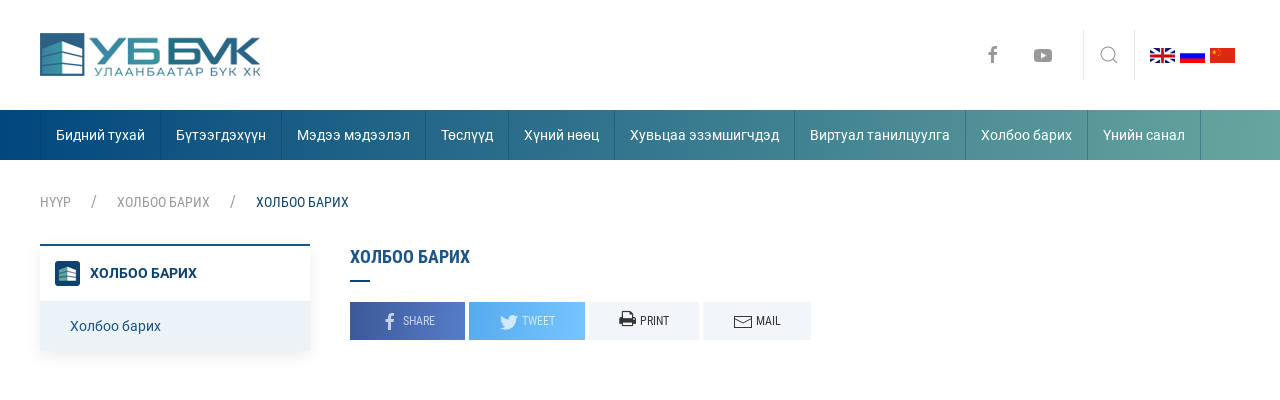

--- FILE ---
content_type: text/html;charset=UTF-8
request_url: https://www.ubbuk.mn/p/10
body_size: 5497
content:
<!DOCTYPE html>
<html lang="mn">
<head>
    <link rel="dns-prefetch" href="//static4.sodonsolution.org">
<link rel="dns-prefetch" href="//static4.cdn.sodonsolution.org">
<link rel="dns-prefetch" href="//resource4.sodonsolution.org">
<link rel="dns-prefetch" href="//resource4.cdn.sodonsolution.org">
<link rel="dns-prefetch" href="//www.adshark.mn">
<link rel="dns-prefetch" href="//resource.adshark.mn">
<link rel="dns-prefetch" href="//www.facebook.com">
<link rel="dns-prefetch" href="//connect.facebook.net">
<link rel="dns-prefetch" href="//staticxx.facebook.com">
<link rel="dns-prefetch" href="//www.google-analytics.com">
<link rel="dns-prefetch" href="//fonts.gstatic.com">
<link rel="dns-prefetch" href="//syndication.twitter.com">
<link rel="dns-prefetch" href="//platform.twitter.com">

<title>Холбоо барих</title>
<meta property="description" content="&apos;Улаанбаатар БҮК&quot; ХК"/>
<meta property="keywords" content="&apos;Улаанбаатар БҮК&quot; ХК"/>
<meta property="og:site_name" content="www.ubbuk.mn"/>
<meta property="og:url" content="https://www.ubbuk.mn/p/10"/>
<link rel="canonical" href="https://www.ubbuk.mn/p/10"/>
<meta property="og:title" content="Холбоо барих"/>
<meta property="og:description" content="&apos;Улаанбаатар БҮК&quot; ХК"/>
<meta property="og:type" content=""/>

<meta name="twitter:card" content="summary_large_image">
<meta name="twitter:url" content="https://www.ubbuk.mn/p/10">
<meta name="twitter:title" content="Холбоо барих">
<meta name="twitter:description" content="&apos;Улаанбаатар БҮК&quot; ХК">

<meta property="og:image" content="http://resource4.sodonsolution.org/ubbuk/site/2020/01/09/l8a90z40gz45h33p/ubbuk-logo_l.png"/>
        <meta name="twitter:image" content="http://resource4.sodonsolution.org/ubbuk/site/2020/01/09/l8a90z40gz45h33p/ubbuk-logo_l.png"/>
    <meta property="og:locale" content="mn" />

<link rel="shortcut icon" type="image/x-icon" href="//resource4.sodonsolution.org/ubbuk/favicon/favicon.ico" sizes="16x16 24x24 32x32 48x48 64x64"/>
<link rel="shortcut icon" type="image/png" href="//resource4.sodonsolution.org/ubbuk/favicon/favicon-196.png" sizes="196x196" >
<link rel="icon" type="image/x-icon"  href="//resource4.sodonsolution.org/ubbuk/favicon/favicon.ico" sizes="16x16 24x24 32x32 48x48 64x64">
<link rel="icon" type="image/png" href="//resource4.sodonsolution.org/ubbuk/favicon/favicon-32.png" sizes="32x32">
<link rel="icon" type="image/png" href="//resource4.sodonsolution.org/ubbuk/favicon/favicon-76.png" sizes="76x76">
<link rel="icon" type="image/png" href="//resource4.sodonsolution.org/ubbuk/favicon/favicon-96.png" sizes="96x96">
<link rel="icon" type="image/png" href="//resource4.sodonsolution.org/ubbuk/favicon/favicon-128.png" sizes="128x128">
<link rel="icon" type="image/png" href="//resource4.sodonsolution.org/ubbuk/favicon/favicon-196.png" sizes="196x196">
<link rel="apple-touch-icon-precomposed" href="//resource4.sodonsolution.org/ubbuk/favicon/favicon-57.png" sizes="57x57">
<link rel="apple-touch-icon-precomposed" href="//resource4.sodonsolution.org/ubbuk/favicon/favicon-60.png" sizes="60x60">
<link rel="apple-touch-icon-precomposed" href="//resource4.sodonsolution.org/ubbuk/favicon/favicon-72.png" sizes="72x72">
<link rel="apple-touch-icon-precomposed" href="//resource4.sodonsolution.org/ubbuk/favicon/favicon-76.png" sizes="76x76">
<link rel="apple-touch-icon-precomposed" href="//resource4.sodonsolution.org/ubbuk/favicon/favicon-114.png" sizes="114x114">
<link rel="apple-touch-icon-precomposed" href="//resource4.sodonsolution.org/ubbuk/favicon/favicon-120.png" sizes="120x120">
<link rel="apple-touch-icon-precomposed" href="//resource4.sodonsolution.org/ubbuk/favicon/favicon-144.png" sizes="144x144">
<link rel="apple-touch-icon-precomposed" href="//resource4.sodonsolution.org/ubbuk/favicon/favicon-152.png" sizes="152x152">
<link rel="apple-touch-icon-precomposed" href="//resource4.sodonsolution.org/ubbuk/favicon/favicon-180.png" sizes="180x180">
<meta name="msapplication-TileColor" content="#FFFFFF">
<meta name="msapplication-TileImage" content="//resource4.sodonsolution.org/ubbuk/favicon/favicon-144.png">
<meta name="application-name" content="www.ubbuk.mn">
<meta name="msapplication-tooltip" content="'Улаанбаатар БҮК" ХК">
<meta name="msapplication-config" content="/browserconfig.xml"><meta name="viewport" content="width=device-width">
    <link href="//static.sodonsolution.org/fonts/roboto/fonts.css" rel="stylesheet">
    <link href="//static.sodonsolution.org/fonts/roboto-condensed/fonts.css" rel="stylesheet">
    <link rel="stylesheet" href="//static4.sodonsolution.org/base/lib/font-awesome-4.7.0/css/font-awesome.min.css"/>
    <link rel="stylesheet" href="//static4.sodonsolution.org/webs/ubbuk/css/root.min.css">
</head>
<body>
<!--here starts header-->
<header>
    <!--here is top navigation-->
    <div class="top-nav uk-visible@s">
        <div class="uk-container">
            <nav class="uk-navbar-container uk-navbar-transparent custom-nav" uk-navbar>

                <div class="uk-navbar-left">
                    <a class="uk-navbar-item uk-logo uk-padding-remove" href="/" title="">
                        <img src="//static4.sodonsolution.org/webs/ubbuk/assets/mon-logo.png" alt="" uk-svg>
                            </a>
                </div>

                <div class="uk-navbar-right custom-top-nav">
                    <ul class="uk-navbar-item uk-navbar-nav uk-border-right-1">
        <li>
                <a href="https://www.facebook.com/ulaanbaatarbuk/" target="_blank" title="Facebook" uk-icon="icon: facebook"></a>
            </li>
        <li>
                <a href="https://www.youtube.com/channel/UC1DALJgGbyP9gMnqjF_vKKA" target="_blank" title="Youtube" uk-icon="icon: youtube"></a>
            </li>
        </ul>
<div class="uk-navbar-item uk-padding-remove">
                        <form action="/a/search" method="get" class="uk-search uk-search-default search-box" id="searchBox" method="get">
                            <span class="uk-search-icon-flip"  uk-search-icon></span>
                            <input class="uk-search-input" name="q" type="search" placeholder="Хайх...">
                        </form>
                        <ul class="uk-navbar-item uk-navbar-nav uk-padding-remove" id="togller">
                            <li>
                                <a href="#" uk-toggle="target: #searchBox; cls: open" uk-icon="search"></a>
                            </li>
                        </ul>
                        <div class="uk-navbar-item uk-padding-remove flags">
                            <ul class="uk-navbar-item uk-navbar-nav uk-padding-remove">
                                <li><a href="/?locale=en" title="English"><span class="en"></span></a></li>
                                <li><a href="/?locale=ru" title="Русский"><span class="ru"></span></a></li>
                                <li><a href="/?locale=cn" title="中文"><span class="cn"></span></a></li>
                                </ul>
                        </div>
                    </div>
                </div>
            </nav>
        </div>
    </div>

    <!--Here starts bottom navigation-->
    <div class="bottom-nav uk-visible@s">
        <div class="uk-container">
            <nav class="uk-navbar-container uk-navbar-transparent" uk-navbar>
                <div class="uk-navbar-left">
                    <ul class="uk-navbar-nav">
                        <li>
                                <a href="http://ubbuk.mn/p/1" target="_self" title="Бидний тухай">Бидний тухай</a>
                                <div class="uk-navbar-dropdown" uk-drop="boundary: !nav; boundary-align: true; pos: bottom-justify;">
                                        <div class="uk-navbar-dropdown-grid uk-child-width-1-3 " uk-grid>
                                            <div class="drop-col">
                                                <ul class="uk-nav uk-navbar-dropdown-nav big-dropdown">
                                                    <li class="uk-active">
                                                            <a href="/p/1" target="_self" title="Компанийн танилцуулга">
                                                                <span uk-icon="icon: chevron-right; ratio: .6"></span> Компанийн танилцуулга</a>
                                                            </li>
                                                    <li class="uk-active">
                                                            <a href="/p/2" target="_self" title="Түүхэн хөгжил">
                                                                <span uk-icon="icon: chevron-right; ratio: .6"></span> Түүхэн хөгжил</a>
                                                            </li>
                                                    <li class="uk-active">
                                                            <a href="/p/3" target="_self" title="Захирлын мэндчилгээ">
                                                                <span uk-icon="icon: chevron-right; ratio: .6"></span> Захирлын мэндчилгээ</a>
                                                            </li>
                                                    <li class="uk-active">
                                                            <a href="/p/4" target="_self" title="Шагнал өргөмжлөл">
                                                                <span uk-icon="icon: chevron-right; ratio: .6"></span> Шагнал өргөмжлөл</a>
                                                            </li>
                                                    <li class="uk-active">
                                                            <a href="/p/5" target="_self" title="Удирдлагын баг">
                                                                <span uk-icon="icon: chevron-right; ratio: .6"></span> Удирдлагын баг</a>
                                                            </li>
                                                    <li class="uk-active">
                                                            <a href="/p/90" target="_self" title="Чанарын бодлого">
                                                                <span uk-icon="icon: chevron-right; ratio: .6"></span> Чанарын бодлого</a>
                                                            </li>
                                                    </ul>
                                            </div>
                                            <div class="drop-col"></div>
                                            <div class="drop-col">
                                                <ul class="drop-contact">
                                                    <li class="uk-flex">
                                                        <div class="drop-contact-icon" uk-icon="icon: receiver; ratio: 1"></div>
                                                        <div class="drop-contact-text">
                                                            7717-7117, 8011-8802, 80118809, 80108809</div>
                                                    </li>
                                                    <li class="uk-flex">
                                                        <div class="drop-contact-icon" uk-icon="icon: mail; ratio: 1"></div>
                                                        <div class="drop-contact-text">
                                                            info@ubbuk.mn <br>
                        sales@ubbuk.mn</div>
                                                    </li>
                                                    <li class="uk-flex">
                                                        <div class="drop-contact-icon" uk-icon="icon: location; ratio: 1"></div>
                                                        <div class="drop-contact-text">
БГД, 29-р хороо, Эрчим хүчний гудамж, Улаанбаатар БҮК ХК-ийн байр</div>
                                                    </li>
                                                </ul>
                                            </div>
                                        </div>
                                    </div>
                                </li>
                        <li>
                                <a href="http://ubbuk.mn/p/37" target="_self" title="Бүтээгдэхүүн">Бүтээгдэхүүн</a>
                                <div class="uk-navbar-dropdown" uk-drop="boundary: !nav; boundary-align: true; pos: bottom-justify;">
                                        <div class="uk-navbar-dropdown-grid uk-child-width-1-3 " uk-grid>
                                            <div class="drop-col">
                                                <ul class="uk-nav uk-navbar-dropdown-nav big-dropdown">
                                                    <li class="uk-active">
                                                            <a href="http://www.ubbuk.mn/p/37" target="_self" title="Төмөр бетон хийц эдлэл">
                                                                <span uk-icon="icon: chevron-right; ratio: .6"></span> Төмөр бетон хийц эдлэл</a>
                                                            <div uk-dropdown="pos: right-center" class="uk-padding-remove">
                                                                    <ul class="uk-nav uk-dropdown-nav">
                                                                        <li>
                                                                                <a href="/p/37" title="Авто замын хийц эдлэл" target="_self">
                                                                                    <span uk-icon="icon: chevron-right; ratio: .6"></span>
                                                                                    Авто замын хийц эдлэл</a>
                                                                            </li>
                                                                        <li>
                                                                                <a href="/p/53" title="Барилга байгууламжийн хийц эдлэл" target="_self">
                                                                                    <span uk-icon="icon: chevron-right; ratio: .6"></span>
                                                                                    Барилга байгууламжийн хийц эдлэл</a>
                                                                            </li>
                                                                        <li>
                                                                                <a href="/p/46" title="Дулааны шугам сүлжээний хийц эдлэл" target="_self">
                                                                                    <span uk-icon="icon: chevron-right; ratio: .6"></span>
                                                                                    Дулааны шугам сүлжээний хийц эдлэл</a>
                                                                            </li>
                                                                        <li>
                                                                                <a href="/p/58" title="Цахилгаан шугам сүлжээний хийц эдлэл" target="_self">
                                                                                    <span uk-icon="icon: chevron-right; ratio: .6"></span>
                                                                                    Цахилгаан шугам сүлжээний хийц эдлэл</a>
                                                                            </li>
                                                                        <li>
                                                                                <a href="/p/64" title="Төмөр замын хийц эдлэл" target="_self">
                                                                                    <span uk-icon="icon: chevron-right; ratio: .6"></span>
                                                                                    Төмөр замын хийц эдлэл</a>
                                                                            </li>
                                                                        </ul>
                                                                </div>
                                                            </li>
                                                    <li class="uk-active">
                                                            <a href="/p/70" target="_self" title="Метал хийц эдлэл">
                                                                <span uk-icon="icon: chevron-right; ratio: .6"></span> Метал хийц эдлэл</a>
                                                            </li>
                                                    <li class="uk-active">
                                                            <a href="/p/71" target="_self" title="Бетон зуурмаг">
                                                                <span uk-icon="icon: chevron-right; ratio: .6"></span> Бетон зуурмаг</a>
                                                            </li>
                                                    <li class="uk-active">
                                                            <a href="/p/72" target="_self" title="Бутлан ангилах үйлдвэр">
                                                                <span uk-icon="icon: chevron-right; ratio: .6"></span> Бутлан ангилах үйлдвэр</a>
                                                            </li>
                                                    </ul>
                                            </div>
                                            <div class="drop-col"></div>
                                            <div class="drop-col">
                                                <ul class="drop-contact">
                                                    <li class="uk-flex">
                                                        <div class="drop-contact-icon" uk-icon="icon: receiver; ratio: 1"></div>
                                                        <div class="drop-contact-text">
                                                            7717-7117, 8011-8802, 80118809, 80108809</div>
                                                    </li>
                                                    <li class="uk-flex">
                                                        <div class="drop-contact-icon" uk-icon="icon: mail; ratio: 1"></div>
                                                        <div class="drop-contact-text">
                                                            info@ubbuk.mn <br>
                        sales@ubbuk.mn</div>
                                                    </li>
                                                    <li class="uk-flex">
                                                        <div class="drop-contact-icon" uk-icon="icon: location; ratio: 1"></div>
                                                        <div class="drop-contact-text">
БГД, 29-р хороо, Эрчим хүчний гудамж, Улаанбаатар БҮК ХК-ийн байр</div>
                                                    </li>
                                                </ul>
                                            </div>
                                        </div>
                                    </div>
                                </li>
                        <li>
                                <a href="/as/news" target="_self" title="Мэдээ мэдээлэл">Мэдээ мэдээлэл</a>
                                </li>
                        <li>
                                <a href="/as/projects" target="_self" title="Төслүүд">Төслүүд</a>
                                </li>
                        <li>
                                <a href="http://www.ubbuk.mn/p/27" target="_self" title="Хүний нөөц">Хүний нөөц</a>
                                <div class="uk-navbar-dropdown" uk-drop="boundary: !nav; boundary-align: true; pos: bottom-justify;">
                                        <div class="uk-navbar-dropdown-grid uk-child-width-1-3 " uk-grid>
                                            <div class="drop-col">
                                                <ul class="uk-nav uk-navbar-dropdown-nav big-dropdown">
                                                    <li class="uk-active">
                                                            <a href="/p/27" target="_self" title="Хүний нөөцийн бодлого">
                                                                <span uk-icon="icon: chevron-right; ratio: .6"></span> Хүний нөөцийн бодлого</a>
                                                            </li>
                                                    <li class="uk-active">
                                                            <a href="/p/28" target="_self" title="Нийгмийн хариуцлага">
                                                                <span uk-icon="icon: chevron-right; ratio: .6"></span> Нийгмийн хариуцлага</a>
                                                            </li>
                                                    <li class="uk-active">
                                                            <a href="/p/29" target="_self" title="Сонгон шалгаруулалтын үе шат">
                                                                <span uk-icon="icon: chevron-right; ratio: .6"></span> Сонгон шалгаруулалтын үе шат</a>
                                                            </li>
                                                    <li class="uk-active">
                                                            <a href="/p/30" target="_self" title="Нээлттэй ажлын байр">
                                                                <span uk-icon="icon: chevron-right; ratio: .6"></span> Нээлттэй ажлын байр</a>
                                                            </li>
                                                    </ul>
                                            </div>
                                            <div class="drop-col"></div>
                                            <div class="drop-col">
                                                <ul class="drop-contact">
                                                    <li class="uk-flex">
                                                        <div class="drop-contact-icon" uk-icon="icon: receiver; ratio: 1"></div>
                                                        <div class="drop-contact-text">
                                                            7717-7117, 8011-8802, 80118809, 80108809</div>
                                                    </li>
                                                    <li class="uk-flex">
                                                        <div class="drop-contact-icon" uk-icon="icon: mail; ratio: 1"></div>
                                                        <div class="drop-contact-text">
                                                            info@ubbuk.mn <br>
                        sales@ubbuk.mn</div>
                                                    </li>
                                                    <li class="uk-flex">
                                                        <div class="drop-contact-icon" uk-icon="icon: location; ratio: 1"></div>
                                                        <div class="drop-contact-text">
БГД, 29-р хороо, Эрчим хүчний гудамж, Улаанбаатар БҮК ХК-ийн байр</div>
                                                    </li>
                                                </ul>
                                            </div>
                                        </div>
                                    </div>
                                </li>
                        <li>
                                <a href="https://www.ubbuk.mn/p/31" target="_self" title="Хувьцаа эзэмшигчдэд">Хувьцаа эзэмшигчдэд</a>
                                <div class="uk-navbar-dropdown" uk-drop="boundary: !nav; boundary-align: true; pos: bottom-justify;">
                                        <div class="uk-navbar-dropdown-grid uk-child-width-1-3 " uk-grid>
                                            <div class="drop-col">
                                                <ul class="uk-nav uk-navbar-dropdown-nav big-dropdown">
                                                    <li class="uk-active">
                                                            <a href="/p/31" target="_self" title="Компани засаглал">
                                                                <span uk-icon="icon: chevron-right; ratio: .6"></span> Компани засаглал</a>
                                                            </li>
                                                    <li class="uk-active">
                                                            <a href="/p/131" target="_self" title="Компанийн засаглалын тайлан">
                                                                <span uk-icon="icon: chevron-right; ratio: .6"></span> Компанийн засаглалын тайлан</a>
                                                            </li>
                                                    <li class="uk-active">
                                                            <a href="/p/33" target="_self" title="Хувьцааны мэдээлэл">
                                                                <span uk-icon="icon: chevron-right; ratio: .6"></span> Хувьцааны мэдээлэл</a>
                                                            </li>
                                                    <li class="uk-active">
                                                            <a href="/p/32" target="_self" title="Тайлан">
                                                                <span uk-icon="icon: chevron-right; ratio: .6"></span> Тайлан</a>
                                                            </li>
                                                    <li class="uk-active">
                                                            <a href="/p/130" target="_self" title="ТУЗ-ийн нарийн бичгийн даргын ажлын тайлан">
                                                                <span uk-icon="icon: chevron-right; ratio: .6"></span> ТУЗ-ийн нарийн бичгийн даргын ажлын тайлан</a>
                                                            </li>
                                                    <li class="uk-active">
                                                            <a href="/p/34" target="_self" title="Дүрэм журам">
                                                                <span uk-icon="icon: chevron-right; ratio: .6"></span> Дүрэм журам</a>
                                                            </li>
                                                    </ul>
                                            </div>
                                            <div class="drop-col"></div>
                                            <div class="drop-col">
                                                <ul class="drop-contact">
                                                    <li class="uk-flex">
                                                        <div class="drop-contact-icon" uk-icon="icon: receiver; ratio: 1"></div>
                                                        <div class="drop-contact-text">
                                                            7717-7117, 8011-8802, 80118809, 80108809</div>
                                                    </li>
                                                    <li class="uk-flex">
                                                        <div class="drop-contact-icon" uk-icon="icon: mail; ratio: 1"></div>
                                                        <div class="drop-contact-text">
                                                            info@ubbuk.mn <br>
                        sales@ubbuk.mn</div>
                                                    </li>
                                                    <li class="uk-flex">
                                                        <div class="drop-contact-icon" uk-icon="icon: location; ratio: 1"></div>
                                                        <div class="drop-contact-text">
БГД, 29-р хороо, Эрчим хүчний гудамж, Улаанбаатар БҮК ХК-ийн байр</div>
                                                    </li>
                                                </ul>
                                            </div>
                                        </div>
                                    </div>
                                </li>
                        <li>
                                <a href="https://www.klapty.com/tour/CNe0gqkiVN" target="_self" title="Виртуал танилцуулга">Виртуал танилцуулга</a>
                                </li>
                        <li>
                                <a href="/i/contact" target="_self" title="Холбоо барих">Холбоо барих</a>
                                </li>
                        <li>
                                <a href="//resource4.sodonsolution.org/ubbuk/File/2025/07/24/fso41c1i3cik69qd/2024 стандарт үнийн санал 2.pdf" target="_self" title="Үнийн санал">Үнийн санал</a>
                                </li>
                        </ul>

                </div>
            </nav>
        </div>
    </div>
<!--Mobile navigation-->
    <div class="mobile-nav uk-hidden@s uk-margin-remove">
        <nav class="uk-navbar uk-navbar-container uk-margin uk-navbar-transparent uk-padding-small uk-padding-remove-right uk-padding-remove-left" uk-sticky="sel-target: .uk-navbar-container; cls-active: uk-navbar-sticky">
            <div class="uk-navbar-left">
                <a class="uk-navbar-toggle" uk-toggle="target: #offcanvas-nav" uk-navbar-toggle-icon href="#"></a>
            </div>
            <div class="uk-navbar-center">
                <a class="uk-logo uk-width-1-1 uk-padding-small" href="/">
                    <img src="//static4.sodonsolution.org/webs/ubbuk/assets/mon-logo.png" alt="">
                        </a>
            </div>
            <div class="uk-navbar-right">
                <ul class="uk-navbar-item uk-navbar-nav uk-border-right-1">
                    <li>
                        <button class="uk-navbar-toggle uk-navbar-toggle-icon uk-icon" uk-icon="icon: search" uk-toggle="target: #searchModal"></button>
                    </li>
                </ul>
            </div>
        </nav>
        <div class="uk-offcanvas-content">
            <div id="offcanvas-nav" uk-offcanvas="mode: reveal">
                <div class="uk-offcanvas-bar">
                    <button class="uk-offcanvas-close" type="button" uk-close></button>
                    <ul class="uk-nav uk-nav-default">
        <li class="uk-parent">
                <a href="http://ubbuk.mn/p/1" target="_self" title="Бидний тухай">Бидний тухай</a>
                <ul class="uk-nav-sub">
                        <li><a href="/p/1" target="_self" title="Компанийн танилцуулга">Компанийн танилцуулга</a></li>
                        <li><a href="/p/2" target="_self" title="Түүхэн хөгжил">Түүхэн хөгжил</a></li>
                        <li><a href="/p/3" target="_self" title="Захирлын мэндчилгээ">Захирлын мэндчилгээ</a></li>
                        <li><a href="/p/4" target="_self" title="Шагнал өргөмжлөл">Шагнал өргөмжлөл</a></li>
                        <li><a href="/p/5" target="_self" title="Удирдлагын баг">Удирдлагын баг</a></li>
                        <li><a href="/p/90" target="_self" title="Чанарын бодлого">Чанарын бодлого</a></li>
                        </ul>
                </li>
        <li class="uk-parent">
                <a href="http://ubbuk.mn/p/37" target="_self" title="Бүтээгдэхүүн">Бүтээгдэхүүн</a>
                <ul class="uk-nav-sub">
                        <li><a href="http://www.ubbuk.mn/p/37" target="_self" title="Төмөр бетон хийц эдлэл">Төмөр бетон хийц эдлэл</a></li>
                        <li><a href="/p/70" target="_self" title="Метал хийц эдлэл">Метал хийц эдлэл</a></li>
                        <li><a href="/p/71" target="_self" title="Бетон зуурмаг">Бетон зуурмаг</a></li>
                        <li><a href="/p/72" target="_self" title="Бутлан ангилах үйлдвэр">Бутлан ангилах үйлдвэр</a></li>
                        </ul>
                </li>
        <li class="uk-parent">
                <a href="/as/news" target="_self" title="Мэдээ мэдээлэл">Мэдээ мэдээлэл</a>
                </li>
        <li class="uk-parent">
                <a href="/as/projects" target="_self" title="Төслүүд">Төслүүд</a>
                </li>
        <li class="uk-parent">
                <a href="http://www.ubbuk.mn/p/27" target="_self" title="Хүний нөөц">Хүний нөөц</a>
                <ul class="uk-nav-sub">
                        <li><a href="/p/27" target="_self" title="Хүний нөөцийн бодлого">Хүний нөөцийн бодлого</a></li>
                        <li><a href="/p/28" target="_self" title="Нийгмийн хариуцлага">Нийгмийн хариуцлага</a></li>
                        <li><a href="/p/29" target="_self" title="Сонгон шалгаруулалтын үе шат">Сонгон шалгаруулалтын үе шат</a></li>
                        <li><a href="/p/30" target="_self" title="Нээлттэй ажлын байр">Нээлттэй ажлын байр</a></li>
                        </ul>
                </li>
        <li class="uk-parent">
                <a href="https://www.ubbuk.mn/p/31" target="_self" title="Хувьцаа эзэмшигчдэд">Хувьцаа эзэмшигчдэд</a>
                <ul class="uk-nav-sub">
                        <li><a href="/p/31" target="_self" title="Компани засаглал">Компани засаглал</a></li>
                        <li><a href="/p/131" target="_self" title="Компанийн засаглалын тайлан">Компанийн засаглалын тайлан</a></li>
                        <li><a href="/p/33" target="_self" title="Хувьцааны мэдээлэл">Хувьцааны мэдээлэл</a></li>
                        <li><a href="/p/32" target="_self" title="Тайлан">Тайлан</a></li>
                        <li><a href="/p/130" target="_self" title="ТУЗ-ийн нарийн бичгийн даргын ажлын тайлан">ТУЗ-ийн нарийн бичгийн даргын ажлын тайлан</a></li>
                        <li><a href="/p/34" target="_self" title="Дүрэм журам">Дүрэм журам</a></li>
                        </ul>
                </li>
        <li class="uk-parent">
                <a href="https://www.klapty.com/tour/CNe0gqkiVN" target="_self" title="Виртуал танилцуулга">Виртуал танилцуулга</a>
                </li>
        <li class="uk-parent">
                <a href="/i/contact" target="_self" title="Холбоо барих">Холбоо барих</a>
                </li>
        <li class="uk-parent">
                <a href="//resource4.sodonsolution.org/ubbuk/File/2025/07/24/fso41c1i3cik69qd/2024 стандарт үнийн санал 2.pdf" target="_self" title="Үнийн санал">Үнийн санал</a>
                </li>
        </ul>
</div>
            </div>
        </div>
    </div>
    <div id="searchModal" uk-modal>
        <div class="uk-modal-dialog uk-modal-body">
            <button class="uk-modal-close-default" type="button" uk-close></button>
            <h2 class="uk-modal-title text-condensed uk-text-center uk-text-uppercase text-thin">Хайлт хийх</h2>
            <form class="uk-search uk-search-default uk-width-1-1" action="/a/search" method="get">
                <input name="q" class="uk-search-input" type="search" placeholder="Хайлт">
                <button type="submit" class="uk-search-icon-flip" uk-search-icon></button>
            </form>
        </div>
    </div>
</header><main>
    <div class="uk-container">
        <div class="breadcrumbs">
            <ul class="uk-breadcrumb">
                <li><a href="/">Нүүр</a></li>
                    <li><a href="/p?c=7">Холбоо барих</a></li>
                <li><span>Холбоо барих</span></li>
            </ul>
        </div>
        <div class="uk-grid staticPage" uk-grid>
            <div class="uk-width-1-1 uk-width-1-4@m uk-flex-last uk-flex-first@s">
                <div class="uk-card uk-card-default related-card">
        <div class="custom-card">
            <div class="title uk-text-left uk-padding-small">
                <img src="//static4.sodonsolution.org/webs/ubbuk/assets/fav.png" alt="">
                    Холбоо барих</div>
            <ul class="uk-list uk-padding-remove uk-margin-remove">
                <li class="active">
                        <a href="/p/10" title="Холбоо барих">Холбоо барих</a>
                    </li>
                </ul>
        </div>
    </div>
</div>
            <div class="uk-width-1-1 uk-width-3-4@m">
                <article class="article uk-margin-small-bottom">
                    <h1 class="uk-text-uppercase uk-text-bold text-condensed text-18 text-primary uk-margin-remove uk-text-center uk-text-left@m">
                        Холбоо барих</h1>
                    <div class="custom-divider"></div>
                    <div class="c-content uk-overflow-hidden">
                                </div>
                        </article>
                <div class="actions uk-margin-large-bottom">
                    <a href="http://www.facebook.com/sharer.php?u=http://www.ubbuk.mn" onclick="javascript:window.open(this.href, '', 'menubar=no,toolbar=no,resizable=yes,scrollbars=yes,height=300,width=600');return false;" class="uk-button uk-button-default actions-facebook">
                        <span uk-icon="icon: facebook"></span>
                        Share
                    </a>
                    <a href="https://twitter.com/intent/tweet?source=tweetbutton&text=&url=http://www.ubbuk.mn" onclick="javascript:window.open(this.href, '', 'menubar=no,toolbar=no,resizable=yes,scrollbars=yes,height=300,width=600');return false;" class="uk-button uk-button-default actions-twitter">
                        <span uk-icon="icon: twitter"></span>
                        Tweet
                    </a>
                    <button onclick="window.print()" class="uk-button uk-button-default actions-mail">
                        <span class="text-18">
                            <i class="fa fa-print"></i>
                        </span>
                        Print
                    </button>
                    <a href="mailto:?subject=" class="uk-button uk-button-default actions-mail">
                        <span uk-icon="icon: mail"></span>
                        Mail
                    </a>
                </div>
            </div>
        </div>
    </div>
</main>
<footer>
    <div class="contact">
        <div class="uk-container">
            <div class="uk-child-width-1-3@l uk-child-width-1-1@s" uk-grid>
                <div class="contact-item text-white uk-flex">
                    <div class="contact-icon">
                        <span uk-icon="icon: receiver; ratio: 1.5"></span>
                    </div>
                    <div class="contact-text text-18">
                        7717-7117, 8011-8802, 80118809, 80108809</div>
                </div>
                <div class="contact-item text-white uk-flex">
                    <div class="contact-icon">
                        <span uk-icon="icon: mail; ratio: 1.5"></span>
                    </div>
                    <div class="contact-text text-18">
                        info@ubbuk.mn <br>
                        sales@ubbuk.mn</div>
                </div>
                <div class="contact-item text-white uk-flex">
                    <div class="contact-icon">
                        <span uk-icon="icon: location; ratio: 1.5"></span>

                    </div>
                    <div class="contact-text text-14">
                        БГД, 29-р хороо, Эрчим хүчний гудамж, Улаанбаатар БҮК ХК-ийн байр</div>
                </div>
            </div>
        </div>
    </div>
    <div class="footer">
        <div class="footer-top">
            <div class="uk-container">
                <div class="uk-grid uk-grid-match uk-child-width-1-4@l uk-child-width-1-2@m uk-child-width-1-1@s">
                    <div class="footer-col">
                        <div class="uk-width-1-1 uk-width-1-2@m uk-margin-remove-bottom uk-text-left@m uk-text-center">
                            <img src="//static4.sodonsolution.org/webs/ubbuk/assets/mon-logo.png" class="uk-margin-small-bottom">
                                </div>
                        <div class="social-buttons uk-text-center uk-text-left@s">
        <a href="https://www.facebook.com/ulaanbaatarbuk/" title="Facebook" target="_blank" class="uk-icon-button" uk-icon="facebook"></a>
        <a href="https://www.youtube.com/channel/UC1DALJgGbyP9gMnqjF_vKKA" title="Youtube" target="_blank" class="uk-icon-button" uk-icon="youtube"></a>
        </div>
</div>
                    <div class="footer-col">
        <ul class="footer-menu uk-list">
            <li class="uk-text-center uk-text-left@s heading uk-text-uppercase uk-text-bold text-primary text-condensed text-14">
                Бидний тухай<hr class="uk-divider uk-hr">
            </li>
            <li class="uk-text-left@m uk-text-center">
                    <a href="/p/1" target="_self" title="Танилцуулга">
                        <span uk-icon="icon: chevron-right; ratio: .7" class="uk-visible@m"></span>
                        Танилцуулга</a>
                </li>
            <li class="uk-text-left@m uk-text-center">
                    <a href="/p/2" target="_self" title="Түүхэн хөгжил">
                        <span uk-icon="icon: chevron-right; ratio: .7" class="uk-visible@m"></span>
                        Түүхэн хөгжил</a>
                </li>
            <li class="uk-text-left@m uk-text-center">
                    <a href="/p/3" target="_self" title="Захирлын мэндчилгээ">
                        <span uk-icon="icon: chevron-right; ratio: .7" class="uk-visible@m"></span>
                        Захирлын мэндчилгээ</a>
                </li>
            <li class="uk-text-left@m uk-text-center">
                    <a href="/p/4" target="_self" title="Шагнал өргөмжлөл">
                        <span uk-icon="icon: chevron-right; ratio: .7" class="uk-visible@m"></span>
                        Шагнал өргөмжлөл</a>
                </li>
            <li class="uk-text-left@m uk-text-center">
                    <a href="/p/5" target="_self" title="Удирдлагын баг">
                        <span uk-icon="icon: chevron-right; ratio: .7" class="uk-visible@m"></span>
                        Удирдлагын баг</a>
                </li>
            </ul>
    </div>
<div class="footer-col">
        <ul class="footer-menu uk-list">
            <li class="uk-text-center uk-text-left@s heading uk-text-uppercase uk-text-bold text-primary text-condensed text-14">
                Бүтээгдэхүүн<hr class="uk-divider uk-hr">
            </li>
            <li class="uk-text-left@m uk-text-center">
                    <a href="/p/69" target="_self" title="Төмөр бетон хийц эдлэл">
                        <span uk-icon="icon: chevron-right; ratio: .7" class="uk-visible@m"></span>
                        Төмөр бетон хийц эдлэл</a>
                </li>
            <li class="uk-text-left@m uk-text-center">
                    <a href="/p/70" target="_self" title="Метал хийц эдлэл">
                        <span uk-icon="icon: chevron-right; ratio: .7" class="uk-visible@m"></span>
                        Метал хийц эдлэл</a>
                </li>
            <li class="uk-text-left@m uk-text-center">
                    <a href="/p/71" target="_self" title="Бетон зуурмаг">
                        <span uk-icon="icon: chevron-right; ratio: .7" class="uk-visible@m"></span>
                        Бетон зуурмаг</a>
                </li>
            <li class="uk-text-left@m uk-text-center">
                    <a href="/p/72" target="_self" title="Бутлан ангилах үйлдвэр">
                        <span uk-icon="icon: chevron-right; ratio: .7" class="uk-visible@m"></span>
                        Бутлан ангилах үйлдвэр</a>
                </li>
            </ul>
    </div>
<div class="footer-col">
        <ul class="footer-menu uk-list">
            <li class="uk-text-center uk-text-left@s heading uk-text-uppercase uk-text-bold text-primary text-condensed text-14">
                Тусламж<hr class="uk-divider uk-hr">
            </li>
            <li class="uk-text-left@m uk-text-center">
                    <a href="/as/projects" target="_self" title="Төслүүд">
                        <span uk-icon="icon: chevron-right; ratio: .7" class="uk-visible@m"></span>
                        Төслүүд</a>
                </li>
            <li class="uk-text-left@m uk-text-center">
                    <a href="/as/news" target="_self" title="Мэдээ мэдээлэл">
                        <span uk-icon="icon: chevron-right; ratio: .7" class="uk-visible@m"></span>
                        Мэдээ мэдээлэл</a>
                </li>
            <li class="uk-text-left@m uk-text-center">
                    <a href="http://www.ubbuk.mn/p/31" target="_self" title="Хувьцаа">
                        <span uk-icon="icon: chevron-right; ratio: .7" class="uk-visible@m"></span>
                        Хувьцаа</a>
                </li>
            <li class="uk-text-left@m uk-text-center">
                    <a href="http://www.ubbuk.mn/p/27" target="_self" title="Хүний нөөц">
                        <span uk-icon="icon: chevron-right; ratio: .7" class="uk-visible@m"></span>
                        Хүний нөөц</a>
                </li>
            <li class="uk-text-left@m uk-text-center">
                    <a href="/p/10" target="_self" title="Холбоо барих">
                        <span uk-icon="icon: chevron-right; ratio: .7" class="uk-visible@m"></span>
                        Холбоо барих</a>
                </li>
            </ul>
    </div>
</div>
            </div>
        </div>
        <div class="footer-copyright uk-padding-small uk-text-center">
            <span uk-icon="icon: copyright"></span> 2024 UBBUK.mn All rights reserved.
        </div>
    </div>
</footer><!--jquery-->
<script src="//static4.sodonsolution.org/webs/ubbuk/js/root.min.js?v=1"></script>
<!-- Start of HubSpot Embed Code -->
<script type="text/javascript" id="hs-script-loader" async defer src="//js.hs-scripts.com/7383884.js"></script>
<!-- End of HubSpot Embed Code -->
<!-- Facebook Pixel Code -->
<script>
    !function(f,b,e,v,n,t,s)
    {if(f.fbq)return;n=f.fbq=function(){n.callMethod?
        n.callMethod.apply(n,arguments):n.queue.push(arguments)};
        if(!f._fbq)f._fbq=n;n.push=n;n.loaded=!0;n.version='2.0';
        n.queue=[];t=b.createElement(e);t.async=!0;
        t.src=v;s=b.getElementsByTagName(e)[0];
        s.parentNode.insertBefore(t,s)}(window, document,'script',
        'https://connect.facebook.net/en_US/fbevents.js');
    fbq('init', '449494152678335');
    fbq('track', 'PageView');
</script>
<noscript><img height="1" width="1" style="display:none"
               src="https://www.facebook.com/tr?id=449494152678335&ev=PageView&noscript=1"
/></noscript>
<!-- End Facebook Pixel Code -->
<!-- Google Tag Manager -->
<!-- Global site tag (gtag.js) - Google Analytics -->
    <script async src="https://www.googletagmanager.com/gtag/js?id=G-T3Q71FKDQL"></script>
    <script>
        window.dataLayer = window.dataLayer || [];
        function gtag(){dataLayer.push(arguments);}
        gtag('js', new Date());

        gtag('config', 'G-T3Q71FKDQL');
    </script>

    <!-- End Google Tag Manager -->

</body>
</html>

--- FILE ---
content_type: text/html;charset=UTF-8
request_url: https://www.ubbuk.mn/feedback/new
body_size: 132
content:
<div class="title text-condensed text-primary text-16 uk-margin-small-bottom">
    <span uk-icon="icon: mail" class="uk-margin-small-right"></span>
    Санал хүсэлт илгээх
    </div>
<form id="form" action="/feedback/new" method="post"><input hidden value="SUGGESTION" name="type" id="type"/>
    <fieldset class="uk-fieldset">
        <div class="uk-margin-medium-bottom uk-grid uk-child-width-1-2@m uk-child-width-1-1" uk-grid>
            <div>
                <input id="name" name="name" class="uk-input" placeholder="Таны нэр" type="text" value=""/></div>
            <div>
                <input id="phone" name="phone" class="uk-input" placeholder="Таны утас" type="tel" value=""/></div>
        </div>
        <div class="uk-margin-medium-bottom uk-grid uk-child-width-1-2@m uk-child-width-1-1" uk-grid>
            <div>
                <input id="email" name="email" class="uk-input" placeholder="Цахим шуудан" type="email" value=""/></div>
            <div>
                <input id="surname" name="surname" class="uk-input" placeholder="Гарчиг" type="text" value=""/></div>
        </div>

        <div class="uk-margin">
            <textarea id="question" name="question" placeholder="Захидал" class="uk-textarea" rows="5">
</textarea></div>
        <button class="uk-button uk-button-primary" onclick="sendFeedback()" type="button">
                Илгээх<span uk-icon="icon: forward; ratio: .8"></span>
        </button>
    </fieldset>
<div>
<input type="hidden" name="_csrf" value="411c12ec-61e6-4cb8-8ae7-3fe22558c631" />
</div></form><script>
    </script>